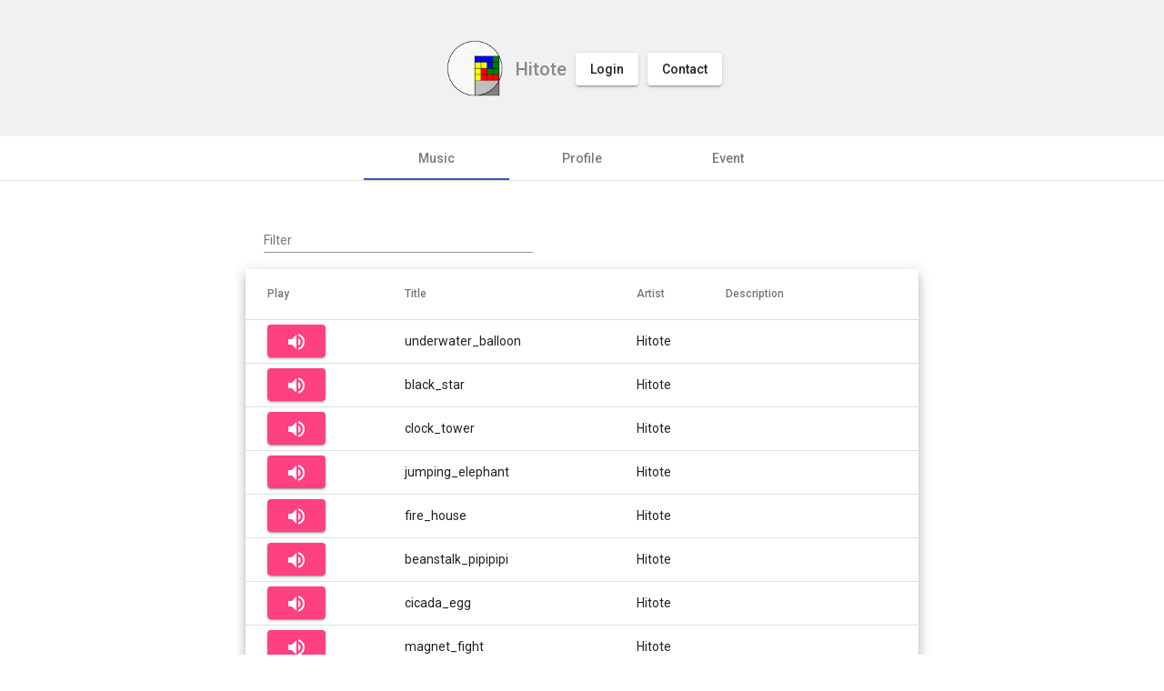

--- FILE ---
content_type: text/html
request_url: https://hitote.net/
body_size: 1353
content:
<!doctype html>
<html lang="en">

<head>
  <meta charset="utf-8">
  <title>Hitote</title>
  <base href="/">
  <meta name="viewport" content="width=device-width, initial-scale=1">
  <link rel="icon" type="image/x-icon" href="kujira.ico">
  <link href="https://fonts.googleapis.com/css?family=Roboto:300,400,500&display=swap" rel="stylesheet">
  <link href="https://fonts.googleapis.com/icon?family=Material+Icons" rel="stylesheet">

  <!-- Global site tag (gtag.js) - Google Analytics -->
  <script async src="https://www.googletagmanager.com/gtag/js?id=G-F0PE18HVNW"></script>
  <script>
    window.dataLayer = window.dataLayer || [];
    function gtag() { dataLayer.push(arguments); }
    gtag('js', new Date());

    gtag('config', 'G-F0PE18HVNW');
  </script>

<link rel="stylesheet" href="styles.784df92fe1688dc5a6ed.css"></head>

<body class="mat-typography">
  <app-root></app-root>
<script src="runtime-es2015.d734542a477ab05bceeb.js" type="module"></script><script src="runtime-es5.d734542a477ab05bceeb.js" nomodule defer></script><script src="polyfills-es5.e2ff5a27b4e4677d0bca.js" nomodule defer></script><script src="polyfills-es2015.32fff0299771c67b6abc.js" type="module"></script><script src="main-es2015.5bb7175f44795f32d10d.js" type="module"></script><script src="main-es5.5bb7175f44795f32d10d.js" nomodule defer></script></body>

</html>

--- FILE ---
content_type: application/javascript
request_url: https://hitote.net/polyfills-es2015.32fff0299771c67b6abc.js
body_size: 63838
content:
(window.webpackJsonp=window.webpackJsonp||[]).push([[2],{"++zV":function(t,e,n){var r=n("I+eb"),o=n("eDxR"),i=n("glrk"),s=o.toKey,a=o.set;r({target:"Reflect",stat:!0},{defineMetadata:function(t,e,n){var r=arguments.length<4?void 0:s(arguments[3]);a(t,e,i(n),r)}})},"/GqU":function(t,e,n){var r=n("RK3t"),o=n("HYAF");t.exports=function(t){return r(o(t))}},"/b8u":function(t,e,n){var r=n("STAE");t.exports=r&&!Symbol.sham&&"symbol"==typeof Symbol.iterator},"0BK2":function(t,e){t.exports={}},"0Dky":function(t,e){t.exports=function(t){try{return!!t()}catch(e){return!0}}},"0GbY":function(t,e,n){var r=n("Qo9l"),o=n("2oRo"),i=function(t){return"function"==typeof t?t:void 0};t.exports=function(t,e){return arguments.length<2?i(r[t])||i(o[t]):r[t]&&r[t][e]||o[t]&&o[t][e]}},"0eef":function(t,e,n){"use strict";var r={}.propertyIsEnumerable,o=Object.getOwnPropertyDescriptor,i=o&&!r.call({1:2},1);e.f=i?function(t){var e=o(this,t);return!!e&&e.enumerable}:r},"0rvr":function(t,e,n){var r=n("glrk"),o=n("O741");t.exports=Object.setPrototypeOf||("__proto__"in{}?function(){var t,e=!1,n={};try{(t=Object.getOwnPropertyDescriptor(Object.prototype,"__proto__").set).call(n,[]),e=n instanceof Array}catch(i){}return function(n,i){return r(n),o(i),e?t.call(n,i):n.__proto__=i,n}}():void 0)},"1E5z":function(t,e,n){var r=n("m/L8").f,o=n("UTVS"),i=n("tiKp")("toStringTag");t.exports=function(t,e,n){t&&!o(t=n?t:t.prototype,i)&&r(t,i,{configurable:!0,value:e})}},2:function(t,e,n){n("hN/g"),t.exports=n("LEsg")},"2oRo":function(t,e){var n=function(t){return t&&t.Math==Math&&t};t.exports=n("object"==typeof globalThis&&globalThis)||n("object"==typeof window&&window)||n("object"==typeof self&&self)||n("object"==typeof global&&global)||Function("return this")()},"33Wh":function(t,e,n){var r=n("yoRg"),o=n("eDl+");t.exports=Object.keys||function(t){return r(t,o)}},"4WOD":function(t,e,n){var r=n("UTVS"),o=n("ewvW"),i=n("93I0"),s=n("4Xet"),a=i("IE_PROTO"),c=Object.prototype;t.exports=s?Object.getPrototypeOf:function(t){return t=o(t),r(t,a)?t[a]:"function"==typeof t.constructor&&t instanceof t.constructor?t.constructor.prototype:t instanceof Object?c:null}},"4Xet":function(t,e,n){var r=n("0Dky");t.exports=!r((function(){function t(){}return t.prototype.constructor=null,Object.getPrototypeOf(new t)!==t.prototype}))},"4syw":function(t,e,n){var r=n("busE");t.exports=function(t,e,n){for(var o in e)r(t,o,e[o],n);return t}},"5r1n":function(t,e,n){var r=n("I+eb"),o=n("eDxR"),i=n("glrk"),s=o.get,a=o.toKey;r({target:"Reflect",stat:!0},{getOwnMetadata:function(t,e){var n=arguments.length<3?void 0:a(arguments[2]);return s(t,i(e),n)}})},"6JNq":function(t,e,n){var r=n("UTVS"),o=n("Vu81"),i=n("Bs8V"),s=n("m/L8");t.exports=function(t,e){for(var n=o(e),a=s.f,c=i.f,u=0;u<n.length;u++){var l=n[u];r(t,l)||a(t,l,c(e,l))}}},"6LWA":function(t,e,n){var r=n("xrYK");t.exports=Array.isArray||function(t){return"Array"==r(t)}},"6PKz":function(t,e,n){n("++zV"),n("Y4C7"),n("ZsH6"),n("vZi8"),n("5r1n"),n("sQ9d"),n("bdeN"),n("AwgR"),n("qgGA")},"6VoE":function(t,e,n){var r=n("tiKp"),o=n("P4y1"),i=r("iterator"),s=Array.prototype;t.exports=function(t){return void 0!==t&&(o.Array===t||s[i]===t)}},"8YOa":function(t,e,n){var r=n("0BK2"),o=n("hh1v"),i=n("UTVS"),s=n("m/L8").f,a=n("kOOl"),c=n("uy83"),u=a("meta"),l=0,f=Object.isExtensible||function(){return!0},p=function(t){s(t,u,{value:{objectID:"O"+ ++l,weakData:{}}})},h=t.exports={REQUIRED:!1,fastKey:function(t,e){if(!o(t))return"symbol"==typeof t?t:("string"==typeof t?"S":"P")+t;if(!i(t,u)){if(!f(t))return"F";if(!e)return"E";p(t)}return t[u].objectID},getWeakData:function(t,e){if(!i(t,u)){if(!f(t))return!0;if(!e)return!1;p(t)}return t[u].weakData},onFreeze:function(t){return c&&h.REQUIRED&&f(t)&&!i(t,u)&&p(t),t}};r[u]=!0},"93I0":function(t,e,n){var r=n("VpIT"),o=n("kOOl"),i=r("keys");t.exports=function(t){return i[t]||(i[t]=o(t))}},"9d/t":function(t,e,n){var r=n("AO7/"),o=n("xrYK"),i=n("tiKp")("toStringTag"),s="Arguments"==o(function(){return arguments}());t.exports=r?o:function(t){var e,n,r;return void 0===t?"Undefined":null===t?"Null":"string"==typeof(n=function(t,e){try{return t[e]}catch(n){}}(e=Object(t),i))?n:s?o(e):"Object"==(r=o(e))&&"function"==typeof e.callee?"Arguments":r}},A2ZE:function(t,e,n){var r=n("HAuM");t.exports=function(t,e,n){if(r(t),void 0===e)return t;switch(n){case 0:return function(){return t.call(e)};case 1:return function(n){return t.call(e,n)};case 2:return function(n,r){return t.call(e,n,r)};case 3:return function(n,r,o){return t.call(e,n,r,o)}}return function(){return t.apply(e,arguments)}}},"AO7/":function(t,e,n){var r={};r[n("tiKp")("toStringTag")]="z",t.exports="[object z]"===String(r)},AwgR:function(t,e,n){var r=n("I+eb"),o=n("eDxR"),i=n("glrk"),s=o.has,a=o.toKey;r({target:"Reflect",stat:!0},{hasOwnMetadata:function(t,e){var n=arguments.length<3?void 0:a(arguments[2]);return s(t,i(e),n)}})},Bs8V:function(t,e,n){var r=n("g6v/"),o=n("0eef"),i=n("XGwC"),s=n("/GqU"),a=n("wE6v"),c=n("UTVS"),u=n("DPsx"),l=Object.getOwnPropertyDescriptor;e.f=r?l:function(t,e){if(t=s(t),e=a(e,!0),u)try{return l(t,e)}catch(n){}if(c(t,e))return i(!o.f.call(t,e),t[e])}},DPsx:function(t,e,n){var r=n("g6v/"),o=n("0Dky"),i=n("zBJ4");t.exports=!r&&!o((function(){return 7!=Object.defineProperty(i("div"),"a",{get:function(){return 7}}).a}))},ENF9:function(t,e,n){"use strict";var r,o=n("2oRo"),i=n("4syw"),s=n("8YOa"),a=n("bWFh"),c=n("rKzb"),u=n("hh1v"),l=n("afO8").enforce,f=n("f5p1"),p=!o.ActiveXObject&&"ActiveXObject"in o,h=Object.isExtensible,d=function(t){return function(){return t(this,arguments.length?arguments[0]:void 0)}},g=t.exports=a("WeakMap",d,c);if(f&&p){r=c.getConstructor(d,"WeakMap",!0),s.REQUIRED=!0;var v=g.prototype,y=v.delete,k=v.has,m=v.get,b=v.set;i(v,{delete:function(t){if(u(t)&&!h(t)){var e=l(this);return e.frozen||(e.frozen=new r),y.call(this,t)||e.frozen.delete(t)}return y.call(this,t)},has:function(t){if(u(t)&&!h(t)){var e=l(this);return e.frozen||(e.frozen=new r),k.call(this,t)||e.frozen.has(t)}return k.call(this,t)},get:function(t){if(u(t)&&!h(t)){var e=l(this);return e.frozen||(e.frozen=new r),k.call(this,t)?m.call(this,t):e.frozen.get(t)}return m.call(this,t)},set:function(t,e){if(u(t)&&!h(t)){var n=l(this);n.frozen||(n.frozen=new r),k.call(this,t)?b.call(this,t,e):n.frozen.set(t,e)}else b.call(this,t,e);return this}})}},"G+Rx":function(t,e,n){var r=n("0GbY");t.exports=r("document","documentElement")},GarU:function(t,e){t.exports=function(t,e,n){if(!(t instanceof e))throw TypeError("Incorrect "+(n?n+" ":"")+"invocation");return t}},HAuM:function(t,e){t.exports=function(t){if("function"!=typeof t)throw TypeError(String(t)+" is not a function");return t}},HH4o:function(t,e,n){var r=n("tiKp")("iterator"),o=!1;try{var i=0,s={next:function(){return{done:!!i++}},return:function(){o=!0}};s[r]=function(){return this},Array.from(s,(function(){throw 2}))}catch(a){}t.exports=function(t,e){if(!e&&!o)return!1;var n=!1;try{var i={};i[r]=function(){return{next:function(){return{done:n=!0}}}},t(i)}catch(a){}return n}},HYAF:function(t,e){t.exports=function(t){if(null==t)throw TypeError("Can't call method on "+t);return t}},"I+eb":function(t,e,n){var r=n("2oRo"),o=n("Bs8V").f,i=n("kRJp"),s=n("busE"),a=n("zk60"),c=n("6JNq"),u=n("lMq5");t.exports=function(t,e){var n,l,f,p,h,d=t.target,g=t.global,v=t.stat;if(n=g?r:v?r[d]||a(d,{}):(r[d]||{}).prototype)for(l in e){if(p=e[l],f=t.noTargetGet?(h=o(n,l))&&h.value:n[l],!u(g?l:d+(v?".":"#")+l,t.forced)&&void 0!==f){if(typeof p==typeof f)continue;c(p,f)}(t.sham||f&&f.sham)&&i(p,"sham",!0),s(n,l,p,t)}}},I8vh:function(t,e,n){var r=n("ppGB"),o=Math.max,i=Math.min;t.exports=function(t,e){var n=r(t);return n<0?o(n+e,0):i(n,e)}},ImZN:function(t,e,n){var r=n("glrk"),o=n("6VoE"),i=n("UMSQ"),s=n("A2ZE"),a=n("NaFW"),c=n("m92n"),u=function(t,e){this.stopped=t,this.result=e};(t.exports=function(t,e,n,l,f){var p,h,d,g,v,y,k,m=s(e,n,l?2:1);if(f)p=t;else{if("function"!=typeof(h=a(t)))throw TypeError("Target is not iterable");if(o(h)){for(d=0,g=i(t.length);g>d;d++)if((v=l?m(r(k=t[d])[0],k[1]):m(t[d]))&&v instanceof u)return v;return new u(!1)}p=h.call(t)}for(y=p.next;!(k=y.call(p)).done;)if("object"==typeof(v=c(p,m,k.value,l))&&v&&v instanceof u)return v;return new u(!1)}).stop=function(t){return new u(!0,t)}},JBy8:function(t,e,n){var r=n("yoRg"),o=n("eDl+").concat("length","prototype");e.f=Object.getOwnPropertyNames||function(t){return r(t,o)}},JiZb:function(t,e,n){"use strict";var r=n("0GbY"),o=n("m/L8"),i=n("tiKp"),s=n("g6v/"),a=i("species");t.exports=function(t){var e=r(t),n=o.f;s&&e&&!e[a]&&n(e,a,{configurable:!0,get:function(){return this}})}},LEsg:function(t,e,n){"use strict";n.r(e);n("6PKz")},"N+g0":function(t,e,n){var r=n("g6v/"),o=n("m/L8"),i=n("glrk"),s=n("33Wh");t.exports=r?Object.defineProperties:function(t,e){i(t);for(var n,r=s(e),a=r.length,c=0;a>c;)o.f(t,n=r[c++],e[n]);return t}},"N/DB":function(t,e){const n="undefined"!=typeof globalThis&&globalThis,r="undefined"!=typeof window&&window,o="undefined"!=typeof self&&"undefined"!=typeof WorkerGlobalScope&&self instanceof WorkerGlobalScope&&self,i="undefined"!=typeof global&&global,s=function(t,...e){if(s.translate){const n=s.translate(t,e);t=n[0],e=n[1]}let n=a(t[0],t.raw[0]);for(let r=1;r<t.length;r++)n+=e[r-1]+a(t[r],t.raw[r]);return n};function a(t,e){return":"===e.charAt(0)?t.substring(function(t,e){for(let n=1,r=1;n<t.length;n++,r++)if("\\"===e[r])r++;else if(":"===t[n])return n;throw new Error(`Unterminated $localize metadata block in "${e}".`)}(t,e)+1):t}(n||i||r||o).$localize=s},NaFW:function(t,e,n){var r=n("9d/t"),o=n("P4y1"),i=n("tiKp")("iterator");t.exports=function(t){if(null!=t)return t[i]||t["@@iterator"]||o[r(t)]}},O741:function(t,e,n){var r=n("hh1v");t.exports=function(t){if(!r(t)&&null!==t)throw TypeError("Can't set "+String(t)+" as a prototype");return t}},P4y1:function(t,e){t.exports={}},Qo9l:function(t,e,n){var r=n("2oRo");t.exports=r},RK3t:function(t,e,n){var r=n("0Dky"),o=n("xrYK"),i="".split;t.exports=r((function(){return!Object("z").propertyIsEnumerable(0)}))?function(t){return"String"==o(t)?i.call(t,""):Object(t)}:Object},STAE:function(t,e,n){var r=n("0Dky");t.exports=!!Object.getOwnPropertySymbols&&!r((function(){return!String(Symbol())}))},TWQb:function(t,e,n){var r=n("/GqU"),o=n("UMSQ"),i=n("I8vh"),s=function(t){return function(e,n,s){var a,c=r(e),u=o(c.length),l=i(s,u);if(t&&n!=n){for(;u>l;)if((a=c[l++])!=a)return!0}else for(;u>l;l++)if((t||l in c)&&c[l]===n)return t||l||0;return!t&&-1}};t.exports={includes:s(!0),indexOf:s(!1)}},Tskq:function(t,e,n){"use strict";var r=n("bWFh"),o=n("ZWaQ");t.exports=r("Map",(function(t){return function(){return t(this,arguments.length?arguments[0]:void 0)}}),o)},UMSQ:function(t,e,n){var r=n("ppGB"),o=Math.min;t.exports=function(t){return t>0?o(r(t),9007199254740991):0}},UTVS:function(t,e){var n={}.hasOwnProperty;t.exports=function(t,e){return n.call(t,e)}},VpIT:function(t,e,n){var r=n("xDBR"),o=n("xs3f");(t.exports=function(t,e){return o[t]||(o[t]=void 0!==e?e:{})})("versions",[]).push({version:"3.6.4",mode:r?"pure":"global",copyright:"\xa9 2020 Denis Pushkarev (zloirock.ru)"})},Vu81:function(t,e,n){var r=n("0GbY"),o=n("JBy8"),i=n("dBg+"),s=n("glrk");t.exports=r("Reflect","ownKeys")||function(t){var e=o.f(s(t)),n=i.f;return n?e.concat(n(t)):e}},XGwC:function(t,e){t.exports=function(t,e){return{enumerable:!(1&t),configurable:!(2&t),writable:!(4&t),value:e}}},Y4C7:function(t,e,n){var r=n("I+eb"),o=n("eDxR"),i=n("glrk"),s=o.toKey,a=o.getMap,c=o.store;r({target:"Reflect",stat:!0},{deleteMetadata:function(t,e){var n=arguments.length<3?void 0:s(arguments[2]),r=a(i(e),n,!1);if(void 0===r||!r.delete(t))return!1;if(r.size)return!0;var o=c.get(e);return o.delete(n),!!o.size||c.delete(e)}})},YGK4:function(t,e,n){"use strict";var r=n("bWFh"),o=n("ZWaQ");t.exports=r("Set",(function(t){return function(){return t(this,arguments.length?arguments[0]:void 0)}}),o)},ZWaQ:function(t,e,n){"use strict";var r=n("m/L8").f,o=n("fHMY"),i=n("4syw"),s=n("A2ZE"),a=n("GarU"),c=n("ImZN"),u=n("fdAy"),l=n("JiZb"),f=n("g6v/"),p=n("8YOa").fastKey,h=n("afO8"),d=h.set,g=h.getterFor;t.exports={getConstructor:function(t,e,n,u){var l=t((function(t,r){a(t,l,e),d(t,{type:e,index:o(null),first:void 0,last:void 0,size:0}),f||(t.size=0),null!=r&&c(r,t[u],t,n)})),h=g(e),v=function(t,e,n){var r,o,i=h(t),s=y(t,e);return s?s.value=n:(i.last=s={index:o=p(e,!0),key:e,value:n,previous:r=i.last,next:void 0,removed:!1},i.first||(i.first=s),r&&(r.next=s),f?i.size++:t.size++,"F"!==o&&(i.index[o]=s)),t},y=function(t,e){var n,r=h(t),o=p(e);if("F"!==o)return r.index[o];for(n=r.first;n;n=n.next)if(n.key==e)return n};return i(l.prototype,{clear:function(){for(var t=h(this),e=t.index,n=t.first;n;)n.removed=!0,n.previous&&(n.previous=n.previous.next=void 0),delete e[n.index],n=n.next;t.first=t.last=void 0,f?t.size=0:this.size=0},delete:function(t){var e=h(this),n=y(this,t);if(n){var r=n.next,o=n.previous;delete e.index[n.index],n.removed=!0,o&&(o.next=r),r&&(r.previous=o),e.first==n&&(e.first=r),e.last==n&&(e.last=o),f?e.size--:this.size--}return!!n},forEach:function(t){for(var e,n=h(this),r=s(t,arguments.length>1?arguments[1]:void 0,3);e=e?e.next:n.first;)for(r(e.value,e.key,this);e&&e.removed;)e=e.previous},has:function(t){return!!y(this,t)}}),i(l.prototype,n?{get:function(t){var e=y(this,t);return e&&e.value},set:function(t,e){return v(this,0===t?0:t,e)}}:{add:function(t){return v(this,t=0===t?0:t,t)}}),f&&r(l.prototype,"size",{get:function(){return h(this).size}}),l},setStrong:function(t,e,n){var r=e+" Iterator",o=g(e),i=g(r);u(t,e,(function(t,e){d(this,{type:r,target:t,state:o(t),kind:e,last:void 0})}),(function(){for(var t=i(this),e=t.kind,n=t.last;n&&n.removed;)n=n.previous;return t.target&&(t.last=n=n?n.next:t.state.first)?"keys"==e?{value:n.key,done:!1}:"values"==e?{value:n.value,done:!1}:{value:[n.key,n.value],done:!1}:(t.target=void 0,{value:void 0,done:!0})}),n?"entries":"values",!n,!0),l(e)}}},ZfDv:function(t,e,n){var r=n("hh1v"),o=n("6LWA"),i=n("tiKp")("species");t.exports=function(t,e){var n;return o(t)&&("function"!=typeof(n=t.constructor)||n!==Array&&!o(n.prototype)?r(n)&&null===(n=n[i])&&(n=void 0):n=void 0),new(void 0===n?Array:n)(0===e?0:e)}},ZsH6:function(t,e,n){var r=n("I+eb"),o=n("eDxR"),i=n("glrk"),s=n("4WOD"),a=o.has,c=o.get,u=o.toKey,l=function(t,e,n){if(a(t,e,n))return c(t,e,n);var r=s(e);return null!==r?l(t,r,n):void 0};r({target:"Reflect",stat:!0},{getMetadata:function(t,e){var n=arguments.length<3?void 0:u(arguments[2]);return l(t,i(e),n)}})},afO8:function(t,e,n){var r,o,i,s=n("f5p1"),a=n("2oRo"),c=n("hh1v"),u=n("kRJp"),l=n("UTVS"),f=n("93I0"),p=n("0BK2"),h=a.WeakMap;if(s){var d=new h,g=d.get,v=d.has,y=d.set;r=function(t,e){return y.call(d,t,e),e},o=function(t){return g.call(d,t)||{}},i=function(t){return v.call(d,t)}}else{var k=f("state");p[k]=!0,r=function(t,e){return u(t,k,e),e},o=function(t){return l(t,k)?t[k]:{}},i=function(t){return l(t,k)}}t.exports={set:r,get:o,has:i,enforce:function(t){return i(t)?o(t):r(t,{})},getterFor:function(t){return function(e){var n;if(!c(e)||(n=o(e)).type!==t)throw TypeError("Incompatible receiver, "+t+" required");return n}}}},bWFh:function(t,e,n){"use strict";var r=n("I+eb"),o=n("2oRo"),i=n("lMq5"),s=n("busE"),a=n("8YOa"),c=n("ImZN"),u=n("GarU"),l=n("hh1v"),f=n("0Dky"),p=n("HH4o"),h=n("1E5z"),d=n("cVYH");t.exports=function(t,e,n){var g=-1!==t.indexOf("Map"),v=-1!==t.indexOf("Weak"),y=g?"set":"add",k=o[t],m=k&&k.prototype,b=k,_={},T=function(t){var e=m[t];s(m,t,"add"==t?function(t){return e.call(this,0===t?0:t),this}:"delete"==t?function(t){return!(v&&!l(t))&&e.call(this,0===t?0:t)}:"get"==t?function(t){return v&&!l(t)?void 0:e.call(this,0===t?0:t)}:"has"==t?function(t){return!(v&&!l(t))&&e.call(this,0===t?0:t)}:function(t,n){return e.call(this,0===t?0:t,n),this})};if(i(t,"function"!=typeof k||!(v||m.forEach&&!f((function(){(new k).entries().next()})))))b=n.getConstructor(e,t,g,y),a.REQUIRED=!0;else if(i(t,!0)){var w=new b,E=w[y](v?{}:-0,1)!=w,x=f((function(){w.has(1)})),O=p((function(t){new k(t)})),S=!v&&f((function(){for(var t=new k,e=5;e--;)t[y](e,e);return!t.has(-0)}));O||((b=e((function(e,n){u(e,b,t);var r=d(new k,e,b);return null!=n&&c(n,r[y],r,g),r}))).prototype=m,m.constructor=b),(x||S)&&(T("delete"),T("has"),g&&T("get")),(S||E)&&T(y),v&&m.clear&&delete m.clear}return _[t]=b,r({global:!0,forced:b!=k},_),h(b,t),v||n.setStrong(b,t,g),b}},bdeN:function(t,e,n){var r=n("I+eb"),o=n("eDxR"),i=n("glrk"),s=n("4WOD"),a=o.has,c=o.toKey,u=function(t,e,n){if(a(t,e,n))return!0;var r=s(e);return null!==r&&u(t,r,n)};r({target:"Reflect",stat:!0},{hasMetadata:function(t,e){var n=arguments.length<3?void 0:c(arguments[2]);return u(t,i(e),n)}})},busE:function(t,e,n){var r=n("2oRo"),o=n("kRJp"),i=n("UTVS"),s=n("zk60"),a=n("iSVu"),c=n("afO8"),u=c.get,l=c.enforce,f=String(String).split("String");(t.exports=function(t,e,n,a){var c=!!a&&!!a.unsafe,u=!!a&&!!a.enumerable,p=!!a&&!!a.noTargetGet;"function"==typeof n&&("string"!=typeof e||i(n,"name")||o(n,"name",e),l(n).source=f.join("string"==typeof e?e:"")),t!==r?(c?!p&&t[e]&&(u=!0):delete t[e],u?t[e]=n:o(t,e,n)):u?t[e]=n:s(e,n)})(Function.prototype,"toString",(function(){return"function"==typeof this&&u(this).source||a(this)}))},cVYH:function(t,e,n){var r=n("hh1v"),o=n("0rvr");t.exports=function(t,e,n){var i,s;return o&&"function"==typeof(i=e.constructor)&&i!==n&&r(s=i.prototype)&&s!==n.prototype&&o(t,s),t}},"dBg+":function(t,e){e.f=Object.getOwnPropertySymbols},"eDl+":function(t,e){t.exports=["constructor","hasOwnProperty","isPrototypeOf","propertyIsEnumerable","toLocaleString","toString","valueOf"]},eDxR:function(t,e,n){var r=n("Tskq"),o=n("ENF9"),i=n("VpIT")("metadata"),s=i.store||(i.store=new o),a=function(t,e,n){var o=s.get(t);if(!o){if(!n)return;s.set(t,o=new r)}var i=o.get(e);if(!i){if(!n)return;o.set(e,i=new r)}return i};t.exports={store:s,getMap:a,has:function(t,e,n){var r=a(e,n,!1);return void 0!==r&&r.has(t)},get:function(t,e,n){var r=a(e,n,!1);return void 0===r?void 0:r.get(t)},set:function(t,e,n,r){a(n,r,!0).set(t,e)},keys:function(t,e){var n=a(t,e,!1),r=[];return n&&n.forEach((function(t,e){r.push(e)})),r},toKey:function(t){return void 0===t||"symbol"==typeof t?t:String(t)}}},ewvW:function(t,e,n){var r=n("HYAF");t.exports=function(t){return Object(r(t))}},f5p1:function(t,e,n){var r=n("2oRo"),o=n("iSVu"),i=r.WeakMap;t.exports="function"==typeof i&&/native code/.test(o(i))},fHMY:function(t,e,n){var r,o=n("glrk"),i=n("N+g0"),s=n("eDl+"),a=n("0BK2"),c=n("G+Rx"),u=n("zBJ4"),l=n("93I0"),f=l("IE_PROTO"),p=function(){},h=function(t){return"<script>"+t+"<\/script>"},d=function(){try{r=document.domain&&new ActiveXObject("htmlfile")}catch(o){}var t,e;d=r?function(t){t.write(h("")),t.close();var e=t.parentWindow.Object;return t=null,e}(r):((e=u("iframe")).style.display="none",c.appendChild(e),e.src=String("javascript:"),(t=e.contentWindow.document).open(),t.write(h("document.F=Object")),t.close(),t.F);for(var n=s.length;n--;)delete d.prototype[s[n]];return d()};a[f]=!0,t.exports=Object.create||function(t,e){var n;return null!==t?(p.prototype=o(t),n=new p,p.prototype=null,n[f]=t):n=d(),void 0===e?n:i(n,e)}},fdAy:function(t,e,n){"use strict";var r=n("I+eb"),o=n("ntOU"),i=n("4WOD"),s=n("0rvr"),a=n("1E5z"),c=n("kRJp"),u=n("busE"),l=n("tiKp"),f=n("xDBR"),p=n("P4y1"),h=n("rpNk"),d=h.IteratorPrototype,g=h.BUGGY_SAFARI_ITERATORS,v=l("iterator"),y=function(){return this};t.exports=function(t,e,n,l,h,k,m){o(n,e,l);var b,_,T,w=function(t){if(t===h&&D)return D;if(!g&&t in O)return O[t];switch(t){case"keys":case"values":case"entries":return function(){return new n(this,t)}}return function(){return new n(this)}},E=e+" Iterator",x=!1,O=t.prototype,S=O[v]||O["@@iterator"]||h&&O[h],D=!g&&S||w(h),Z="Array"==e&&O.entries||S;if(Z&&(b=i(Z.call(new t)),d!==Object.prototype&&b.next&&(f||i(b)===d||(s?s(b,d):"function"!=typeof b[v]&&c(b,v,y)),a(b,E,!0,!0),f&&(p[E]=y))),"values"==h&&S&&"values"!==S.name&&(x=!0,D=function(){return S.call(this)}),f&&!m||O[v]===D||c(O,v,D),p[e]=D,h)if(_={values:w("values"),keys:k?D:w("keys"),entries:w("entries")},m)for(T in _)(g||x||!(T in O))&&u(O,T,_[T]);else r({target:e,proto:!0,forced:g||x},_);return _}},"g6v/":function(t,e,n){var r=n("0Dky");t.exports=!r((function(){return 7!=Object.defineProperty({},1,{get:function(){return 7}})[1]}))},glrk:function(t,e,n){var r=n("hh1v");t.exports=function(t){if(!r(t))throw TypeError(String(t)+" is not an object");return t}},"hN/g":function(t,e,n){"use strict";n.r(e);n("N/DB"),n("pDpN")},hh1v:function(t,e){t.exports=function(t){return"object"==typeof t?null!==t:"function"==typeof t}},iSVu:function(t,e,n){var r=n("xs3f"),o=Function.toString;"function"!=typeof r.inspectSource&&(r.inspectSource=function(t){return o.call(t)}),t.exports=r.inspectSource},kOOl:function(t,e){var n=0,r=Math.random();t.exports=function(t){return"Symbol("+String(void 0===t?"":t)+")_"+(++n+r).toString(36)}},kRJp:function(t,e,n){var r=n("g6v/"),o=n("m/L8"),i=n("XGwC");t.exports=r?function(t,e,n){return o.f(t,e,i(1,n))}:function(t,e,n){return t[e]=n,t}},lMq5:function(t,e,n){var r=n("0Dky"),o=/#|\.prototype\./,i=function(t,e){var n=a[s(t)];return n==u||n!=c&&("function"==typeof e?r(e):!!e)},s=i.normalize=function(t){return String(t).replace(o,".").toLowerCase()},a=i.data={},c=i.NATIVE="N",u=i.POLYFILL="P";t.exports=i},"m/L8":function(t,e,n){var r=n("g6v/"),o=n("DPsx"),i=n("glrk"),s=n("wE6v"),a=Object.defineProperty;e.f=r?a:function(t,e,n){if(i(t),e=s(e,!0),i(n),o)try{return a(t,e,n)}catch(r){}if("get"in n||"set"in n)throw TypeError("Accessors not supported");return"value"in n&&(t[e]=n.value),t}},m92n:function(t,e,n){var r=n("glrk");t.exports=function(t,e,n,o){try{return o?e(r(n)[0],n[1]):e(n)}catch(s){var i=t.return;throw void 0!==i&&r(i.call(t)),s}}},ntOU:function(t,e,n){"use strict";var r=n("rpNk").IteratorPrototype,o=n("fHMY"),i=n("XGwC"),s=n("1E5z"),a=n("P4y1"),c=function(){return this};t.exports=function(t,e,n){var u=e+" Iterator";return t.prototype=o(r,{next:i(1,n)}),s(t,u,!1,!0),a[u]=c,t}},pDpN:function(t,e,n){var r,o;void 0===(o="function"==typeof(r=function(){"use strict";!function(t){const e=t.performance;function n(t){e&&e.mark&&e.mark(t)}function r(t,n){e&&e.measure&&e.measure(t,n)}n("Zone");const o=t.__Zone_symbol_prefix||"__zone_symbol__";function i(t){return o+t}const s=!0===t[i("forceDuplicateZoneCheck")];if(t.Zone){if(s||"function"!=typeof t.Zone.__symbol__)throw new Error("Zone already loaded.");return t.Zone}class a{constructor(t,e){this._parent=t,this._name=e?e.name||"unnamed":"<root>",this._properties=e&&e.properties||{},this._zoneDelegate=new u(this,this._parent&&this._parent._zoneDelegate,e)}static assertZonePatched(){if(t.Promise!==Z.ZoneAwarePromise)throw new Error("Zone.js has detected that ZoneAwarePromise `(window|global).Promise` has been overwritten.\nMost likely cause is that a Promise polyfill has been loaded after Zone.js (Polyfilling Promise api is not necessary when zone.js is loaded. If you must load one, do so before loading zone.js.)")}static get root(){let t=a.current;for(;t.parent;)t=t.parent;return t}static get current(){return P.zone}static get currentTask(){return R}static __load_patch(e,o){if(Z.hasOwnProperty(e)){if(s)throw Error("Already loaded patch: "+e)}else if(!t["__Zone_disable_"+e]){const i="Zone:"+e;n(i),Z[e]=o(t,a,z),r(i,i)}}get parent(){return this._parent}get name(){return this._name}get(t){const e=this.getZoneWith(t);if(e)return e._properties[t]}getZoneWith(t){let e=this;for(;e;){if(e._properties.hasOwnProperty(t))return e;e=e._parent}return null}fork(t){if(!t)throw new Error("ZoneSpec required!");return this._zoneDelegate.fork(this,t)}wrap(t,e){if("function"!=typeof t)throw new Error("Expecting function got: "+t);const n=this._zoneDelegate.intercept(this,t,e),r=this;return function(){return r.runGuarded(n,this,arguments,e)}}run(t,e,n,r){P={parent:P,zone:this};try{return this._zoneDelegate.invoke(this,t,e,n,r)}finally{P=P.parent}}runGuarded(t,e=null,n,r){P={parent:P,zone:this};try{try{return this._zoneDelegate.invoke(this,t,e,n,r)}catch(o){if(this._zoneDelegate.handleError(this,o))throw o}}finally{P=P.parent}}runTask(t,e,n){if(t.zone!=this)throw new Error("A task can only be run in the zone of creation! (Creation: "+(t.zone||m).name+"; Execution: "+this.name+")");if(t.state===b&&(t.type===D||t.type===S))return;const r=t.state!=w;r&&t._transitionTo(w,T),t.runCount++;const o=R;R=t,P={parent:P,zone:this};try{t.type==S&&t.data&&!t.data.isPeriodic&&(t.cancelFn=void 0);try{return this._zoneDelegate.invokeTask(this,t,e,n)}catch(i){if(this._zoneDelegate.handleError(this,i))throw i}}finally{t.state!==b&&t.state!==x&&(t.type==D||t.data&&t.data.isPeriodic?r&&t._transitionTo(T,w):(t.runCount=0,this._updateTaskCount(t,-1),r&&t._transitionTo(b,w,b))),P=P.parent,R=o}}scheduleTask(t){if(t.zone&&t.zone!==this){let e=this;for(;e;){if(e===t.zone)throw Error(`can not reschedule task to ${this.name} which is descendants of the original zone ${t.zone.name}`);e=e.parent}}t._transitionTo(_,b);const e=[];t._zoneDelegates=e,t._zone=this;try{t=this._zoneDelegate.scheduleTask(this,t)}catch(n){throw t._transitionTo(x,_,b),this._zoneDelegate.handleError(this,n),n}return t._zoneDelegates===e&&this._updateTaskCount(t,1),t.state==_&&t._transitionTo(T,_),t}scheduleMicroTask(t,e,n,r){return this.scheduleTask(new l(O,t,e,n,r,void 0))}scheduleMacroTask(t,e,n,r,o){return this.scheduleTask(new l(S,t,e,n,r,o))}scheduleEventTask(t,e,n,r,o){return this.scheduleTask(new l(D,t,e,n,r,o))}cancelTask(t){if(t.zone!=this)throw new Error("A task can only be cancelled in the zone of creation! (Creation: "+(t.zone||m).name+"; Execution: "+this.name+")");t._transitionTo(E,T,w);try{this._zoneDelegate.cancelTask(this,t)}catch(e){throw t._transitionTo(x,E),this._zoneDelegate.handleError(this,e),e}return this._updateTaskCount(t,-1),t._transitionTo(b,E),t.runCount=0,t}_updateTaskCount(t,e){const n=t._zoneDelegates;-1==e&&(t._zoneDelegates=null);for(let r=0;r<n.length;r++)n[r]._updateTaskCount(t.type,e)}}a.__symbol__=i;const c={name:"",onHasTask:(t,e,n,r)=>t.hasTask(n,r),onScheduleTask:(t,e,n,r)=>t.scheduleTask(n,r),onInvokeTask:(t,e,n,r,o,i)=>t.invokeTask(n,r,o,i),onCancelTask:(t,e,n,r)=>t.cancelTask(n,r)};class u{constructor(t,e,n){this._taskCounts={microTask:0,macroTask:0,eventTask:0},this.zone=t,this._parentDelegate=e,this._forkZS=n&&(n&&n.onFork?n:e._forkZS),this._forkDlgt=n&&(n.onFork?e:e._forkDlgt),this._forkCurrZone=n&&(n.onFork?this.zone:e._forkCurrZone),this._interceptZS=n&&(n.onIntercept?n:e._interceptZS),this._interceptDlgt=n&&(n.onIntercept?e:e._interceptDlgt),this._interceptCurrZone=n&&(n.onIntercept?this.zone:e._interceptCurrZone),this._invokeZS=n&&(n.onInvoke?n:e._invokeZS),this._invokeDlgt=n&&(n.onInvoke?e:e._invokeDlgt),this._invokeCurrZone=n&&(n.onInvoke?this.zone:e._invokeCurrZone),this._handleErrorZS=n&&(n.onHandleError?n:e._handleErrorZS),this._handleErrorDlgt=n&&(n.onHandleError?e:e._handleErrorDlgt),this._handleErrorCurrZone=n&&(n.onHandleError?this.zone:e._handleErrorCurrZone),this._scheduleTaskZS=n&&(n.onScheduleTask?n:e._scheduleTaskZS),this._scheduleTaskDlgt=n&&(n.onScheduleTask?e:e._scheduleTaskDlgt),this._scheduleTaskCurrZone=n&&(n.onScheduleTask?this.zone:e._scheduleTaskCurrZone),this._invokeTaskZS=n&&(n.onInvokeTask?n:e._invokeTaskZS),this._invokeTaskDlgt=n&&(n.onInvokeTask?e:e._invokeTaskDlgt),this._invokeTaskCurrZone=n&&(n.onInvokeTask?this.zone:e._invokeTaskCurrZone),this._cancelTaskZS=n&&(n.onCancelTask?n:e._cancelTaskZS),this._cancelTaskDlgt=n&&(n.onCancelTask?e:e._cancelTaskDlgt),this._cancelTaskCurrZone=n&&(n.onCancelTask?this.zone:e._cancelTaskCurrZone),this._hasTaskZS=null,this._hasTaskDlgt=null,this._hasTaskDlgtOwner=null,this._hasTaskCurrZone=null;const r=n&&n.onHasTask,o=e&&e._hasTaskZS;(r||o)&&(this._hasTaskZS=r?n:c,this._hasTaskDlgt=e,this._hasTaskDlgtOwner=this,this._hasTaskCurrZone=t,n.onScheduleTask||(this._scheduleTaskZS=c,this._scheduleTaskDlgt=e,this._scheduleTaskCurrZone=this.zone),n.onInvokeTask||(this._invokeTaskZS=c,this._invokeTaskDlgt=e,this._invokeTaskCurrZone=this.zone),n.onCancelTask||(this._cancelTaskZS=c,this._cancelTaskDlgt=e,this._cancelTaskCurrZone=this.zone))}fork(t,e){return this._forkZS?this._forkZS.onFork(this._forkDlgt,this.zone,t,e):new a(t,e)}intercept(t,e,n){return this._interceptZS?this._interceptZS.onIntercept(this._interceptDlgt,this._interceptCurrZone,t,e,n):e}invoke(t,e,n,r,o){return this._invokeZS?this._invokeZS.onInvoke(this._invokeDlgt,this._invokeCurrZone,t,e,n,r,o):e.apply(n,r)}handleError(t,e){return!this._handleErrorZS||this._handleErrorZS.onHandleError(this._handleErrorDlgt,this._handleErrorCurrZone,t,e)}scheduleTask(t,e){let n=e;if(this._scheduleTaskZS)this._hasTaskZS&&n._zoneDelegates.push(this._hasTaskDlgtOwner),n=this._scheduleTaskZS.onScheduleTask(this._scheduleTaskDlgt,this._scheduleTaskCurrZone,t,e),n||(n=e);else if(e.scheduleFn)e.scheduleFn(e);else{if(e.type!=O)throw new Error("Task is missing scheduleFn.");y(e)}return n}invokeTask(t,e,n,r){return this._invokeTaskZS?this._invokeTaskZS.onInvokeTask(this._invokeTaskDlgt,this._invokeTaskCurrZone,t,e,n,r):e.callback.apply(n,r)}cancelTask(t,e){let n;if(this._cancelTaskZS)n=this._cancelTaskZS.onCancelTask(this._cancelTaskDlgt,this._cancelTaskCurrZone,t,e);else{if(!e.cancelFn)throw Error("Task is not cancelable");n=e.cancelFn(e)}return n}hasTask(t,e){try{this._hasTaskZS&&this._hasTaskZS.onHasTask(this._hasTaskDlgt,this._hasTaskCurrZone,t,e)}catch(n){this.handleError(t,n)}}_updateTaskCount(t,e){const n=this._taskCounts,r=n[t],o=n[t]=r+e;if(o<0)throw new Error("More tasks executed then were scheduled.");if(0==r||0==o){const e={microTask:n.microTask>0,macroTask:n.macroTask>0,eventTask:n.eventTask>0,change:t};this.hasTask(this.zone,e)}}}class l{constructor(e,n,r,o,i,s){if(this._zone=null,this.runCount=0,this._zoneDelegates=null,this._state="notScheduled",this.type=e,this.source=n,this.data=o,this.scheduleFn=i,this.cancelFn=s,!r)throw new Error("callback is not defined");this.callback=r;const a=this;e===D&&o&&o.useG?this.invoke=l.invokeTask:this.invoke=function(){return l.invokeTask.call(t,a,this,arguments)}}static invokeTask(t,e,n){t||(t=this),j++;try{return t.runCount++,t.zone.runTask(t,e,n)}finally{1==j&&k(),j--}}get zone(){return this._zone}get state(){return this._state}cancelScheduleRequest(){this._transitionTo(b,_)}_transitionTo(t,e,n){if(this._state!==e&&this._state!==n)throw new Error(`${this.type} '${this.source}': can not transition to '${t}', expecting state '${e}'${n?" or '"+n+"'":""}, was '${this._state}'.`);this._state=t,t==b&&(this._zoneDelegates=null)}toString(){return this.data&&void 0!==this.data.handleId?this.data.handleId.toString():Object.prototype.toString.call(this)}toJSON(){return{type:this.type,state:this.state,source:this.source,zone:this.zone.name,runCount:this.runCount}}}const f=i("setTimeout"),p=i("Promise"),h=i("then");let d,g=[],v=!1;function y(e){if(0===j&&0===g.length)if(d||t[p]&&(d=t[p].resolve(0)),d){let t=d[h];t||(t=d.then),t.call(d,k)}else t[f](k,0);e&&g.push(e)}function k(){if(!v){for(v=!0;g.length;){const e=g;g=[];for(let n=0;n<e.length;n++){const r=e[n];try{r.zone.runTask(r,null,null)}catch(t){z.onUnhandledError(t)}}}z.microtaskDrainDone(),v=!1}}const m={name:"NO ZONE"},b="notScheduled",_="scheduling",T="scheduled",w="running",E="canceling",x="unknown",O="microTask",S="macroTask",D="eventTask",Z={},z={symbol:i,currentZoneFrame:()=>P,onUnhandledError:I,microtaskDrainDone:I,scheduleMicroTask:y,showUncaughtError:()=>!a[i("ignoreConsoleErrorUncaughtError")],patchEventTarget:()=>[],patchOnProperties:I,patchMethod:()=>I,bindArguments:()=>[],patchThen:()=>I,patchMacroTask:()=>I,setNativePromise:t=>{t&&"function"==typeof t.resolve&&(d=t.resolve(0))},patchEventPrototype:()=>I,isIEOrEdge:()=>!1,getGlobalObjects:()=>{},ObjectDefineProperty:()=>I,ObjectGetOwnPropertyDescriptor:()=>{},ObjectCreate:()=>{},ArraySlice:()=>[],patchClass:()=>I,wrapWithCurrentZone:()=>I,filterProperties:()=>[],attachOriginToPatched:()=>I,_redefineProperty:()=>I,patchCallbacks:()=>I};let P={parent:null,zone:new a(null,null)},R=null,j=0;function I(){}r("Zone","Zone"),t.Zone=a}("undefined"!=typeof window&&window||"undefined"!=typeof self&&self||global),Zone.__load_patch("ZoneAwarePromise",(t,e,n)=>{const r=Object.getOwnPropertyDescriptor,o=Object.defineProperty;function i(t){if(t&&t.toString===Object.prototype.toString){const e=t.constructor&&t.constructor.name;return(e||"")+": "+JSON.stringify(t)}return t?t.toString():Object.prototype.toString.call(t)}const s=n.symbol,a=[],c=!0===t[s("DISABLE_WRAPPING_UNCAUGHT_PROMISE_REJECTION")],u=s("Promise"),l=s("then"),f="__creationTrace__";n.onUnhandledError=t=>{if(n.showUncaughtError()){const e=t&&t.rejection;e?console.error("Unhandled Promise rejection:",e instanceof Error?e.message:e,"; Zone:",t.zone.name,"; Task:",t.task&&t.task.source,"; Value:",e,e instanceof Error?e.stack:void 0):console.error(t)}},n.microtaskDrainDone=()=>{for(;a.length;){const e=a.shift();try{e.zone.runGuarded(()=>{throw e})}catch(t){h(t)}}};const p=s("unhandledPromiseRejectionHandler");function h(t){n.onUnhandledError(t);try{const n=e[p];"function"==typeof n&&n.call(this,t)}catch(r){}}function d(t){return t&&t.then}function g(t){return t}function v(t){return M.reject(t)}const y=s("state"),k=s("value"),m=s("finally"),b=s("parentPromiseValue"),_=s("parentPromiseState"),T="Promise.then",w=null,E=!0,x=!1,O=0;function S(t,e){return n=>{try{P(t,e,n)}catch(r){P(t,!1,r)}}}const D=function(){let t=!1;return function(e){return function(){t||(t=!0,e.apply(null,arguments))}}},Z="Promise resolved with itself",z=s("currentTaskTrace");function P(t,r,s){const u=D();if(t===s)throw new TypeError(Z);if(t[y]===w){let p=null;try{"object"!=typeof s&&"function"!=typeof s||(p=s&&s.then)}catch(l){return u(()=>{P(t,!1,l)})(),t}if(r!==x&&s instanceof M&&s.hasOwnProperty(y)&&s.hasOwnProperty(k)&&s[y]!==w)j(s),P(t,s[y],s[k]);else if(r!==x&&"function"==typeof p)try{p.call(s,u(S(t,r)),u(S(t,!1)))}catch(l){u(()=>{P(t,!1,l)})()}else{t[y]=r;const u=t[k];if(t[k]=s,t[m]===m&&r===E&&(t[y]=t[_],t[k]=t[b]),r===x&&s instanceof Error){const t=e.currentTask&&e.currentTask.data&&e.currentTask.data[f];t&&o(s,z,{configurable:!0,enumerable:!1,writable:!0,value:t})}for(let e=0;e<u.length;)I(t,u[e++],u[e++],u[e++],u[e++]);if(0==u.length&&r==x){t[y]=O;let r=s;if(!c)try{throw new Error("Uncaught (in promise): "+i(s)+(s&&s.stack?"\n"+s.stack:""))}catch(l){r=l}r.rejection=s,r.promise=t,r.zone=e.current,r.task=e.currentTask,a.push(r),n.scheduleMicroTask()}}}return t}const R=s("rejectionHandledHandler");function j(t){if(t[y]===O){try{const n=e[R];n&&"function"==typeof n&&n.call(this,{rejection:t[k],promise:t})}catch(n){}t[y]=x;for(let e=0;e<a.length;e++)t===a[e].promise&&a.splice(e,1)}}function I(t,e,n,r,o){j(t);const i=t[y],s=i?"function"==typeof r?r:g:"function"==typeof o?o:v;e.scheduleMicroTask(T,()=>{try{const r=t[k],o=!!n&&m===n[m];o&&(n[b]=r,n[_]=i);const a=e.run(s,void 0,o&&s!==v&&s!==g?[]:[r]);P(n,!0,a)}catch(r){P(n,!1,r)}},n)}const C="function ZoneAwarePromise() { [native code] }",A=function(){};class M{static toString(){return C}static resolve(t){return P(new this(null),E,t)}static reject(t){return P(new this(null),x,t)}static race(t){let e,n,r=new this((t,r)=>{e=t,n=r});function o(t){e(t)}function i(t){n(t)}for(let s of t)d(s)||(s=this.resolve(s)),s.then(o,i);return r}static all(t){return M.allWithCallback(t)}static allSettled(t){return(this&&this.prototype instanceof M?this:M).allWithCallback(t,{thenCallback:t=>({status:"fulfilled",value:t}),errorCallback:t=>({status:"rejected",reason:t})})}static allWithCallback(t,e){let n,r,o=new this((t,e)=>{n=t,r=e}),i=2,s=0;const a=[];for(let u of t){d(u)||(u=this.resolve(u));const t=s;try{u.then(r=>{a[t]=e?e.thenCallback(r):r,i--,0===i&&n(a)},o=>{e?(a[t]=e.errorCallback(o),i--,0===i&&n(a)):r(o)})}catch(c){r(c)}i++,s++}return i-=2,0===i&&n(a),o}constructor(t){const e=this;if(!(e instanceof M))throw new Error("Must be an instanceof Promise.");e[y]=w,e[k]=[];try{t&&t(S(e,E),S(e,x))}catch(n){P(e,!1,n)}}get[Symbol.toStringTag](){return"Promise"}get[Symbol.species](){return M}then(t,n){let r=this.constructor[Symbol.species];r&&"function"==typeof r||(r=this.constructor||M);const o=new r(A),i=e.current;return this[y]==w?this[k].push(i,o,t,n):I(this,i,o,t,n),o}catch(t){return this.then(null,t)}finally(t){let n=this.constructor[Symbol.species];n&&"function"==typeof n||(n=M);const r=new n(A);r[m]=m;const o=e.current;return this[y]==w?this[k].push(o,r,t,t):I(this,o,r,t,t),r}}M.resolve=M.resolve,M.reject=M.reject,M.race=M.race,M.all=M.all;const N=t[u]=t.Promise,L=e.__symbol__("ZoneAwarePromise");let F=r(t,"Promise");F&&!F.configurable||(F&&delete F.writable,F&&delete F.value,F||(F={configurable:!0,enumerable:!0}),F.get=function(){return t[L]?t[L]:t[u]},F.set=function(e){e===M?t[L]=e:(t[u]=e,e.prototype[l]||W(e),n.setNativePromise(e))},o(t,"Promise",F)),t.Promise=M;const G=s("thenPatched");function W(t){const e=t.prototype,n=r(e,"then");if(n&&(!1===n.writable||!n.configurable))return;const o=e.then;e[l]=o,t.prototype.then=function(t,e){return new M((t,e)=>{o.call(this,t,e)}).then(t,e)},t[G]=!0}function U(t){return function(){let e=t.apply(this,arguments);if(e instanceof M)return e;let n=e.constructor;return n[G]||W(n),e}}if(n.patchThen=W,N){W(N);const e=t.fetch;"function"==typeof e&&(t[n.symbol("fetch")]=e,t.fetch=U(e))}return Promise[e.__symbol__("uncaughtPromiseErrors")]=a,M});const t=Object.getOwnPropertyDescriptor,e=Object.defineProperty,n=Object.getPrototypeOf,r=Object.create,o=Array.prototype.slice,i="addEventListener",s="removeEventListener",a=Zone.__symbol__(i),c=Zone.__symbol__(s),u="true",l="false",f=Zone.__symbol__("");function p(t,e){return Zone.current.wrap(t,e)}function h(t,e,n,r,o){return Zone.current.scheduleMacroTask(t,e,n,r,o)}const d=Zone.__symbol__,g="undefined"!=typeof window,v=g?window:void 0,y=g&&v||"object"==typeof self&&self||global,k="removeAttribute",m=[null];function b(t,e){for(let n=t.length-1;n>=0;n--)"function"==typeof t[n]&&(t[n]=p(t[n],e+"_"+n));return t}function _(e,n){const r=e.constructor.name;for(let o=0;o<n.length;o++){const i=n[o],s=e[i];if(s){if(!T(t(e,i)))continue;e[i]=(t=>{const e=function(){return t.apply(this,b(arguments,r+"."+i))};return M(e,t),e})(s)}}}function T(t){return!t||!1!==t.writable&&!("function"==typeof t.get&&void 0===t.set)}const w="undefined"!=typeof WorkerGlobalScope&&self instanceof WorkerGlobalScope,E=!("nw"in y)&&void 0!==y.process&&"[object process]"==={}.toString.call(y.process),x=!E&&!w&&!(!g||!v.HTMLElement),O=void 0!==y.process&&"[object process]"==={}.toString.call(y.process)&&!w&&!(!g||!v.HTMLElement),S={},D=function(t){if(!(t=t||y.event))return;let e=S[t.type];e||(e=S[t.type]=d("ON_PROPERTY"+t.type));const n=this||t.target||y,r=n[e];let o;if(x&&n===v&&"error"===t.type){const e=t;o=r&&r.call(this,e.message,e.filename,e.lineno,e.colno,e.error),!0===o&&t.preventDefault()}else o=r&&r.apply(this,arguments),null==o||o||t.preventDefault();return o};function Z(n,r,o){let i=t(n,r);if(!i&&o&&t(o,r)&&(i={enumerable:!0,configurable:!0}),!i||!i.configurable)return;const s=d("on"+r+"patched");if(n.hasOwnProperty(s)&&n[s])return;delete i.writable,delete i.value;const a=i.get,c=i.set,u=r.substr(2);let l=S[u];l||(l=S[u]=d("ON_PROPERTY"+u)),i.set=function(t){let e=this;e||n!==y||(e=y),e&&(e[l]&&e.removeEventListener(u,D),c&&c.apply(e,m),"function"==typeof t?(e[l]=t,e.addEventListener(u,D,!1)):e[l]=null)},i.get=function(){let t=this;if(t||n!==y||(t=y),!t)return null;const e=t[l];if(e)return e;if(a){let e=a&&a.call(this);if(e)return i.set.call(this,e),"function"==typeof t[k]&&t.removeAttribute(r),e}return null},e(n,r,i),n[s]=!0}function z(t,e,n){if(e)for(let r=0;r<e.length;r++)Z(t,"on"+e[r],n);else{const e=[];for(const n in t)"on"==n.substr(0,2)&&e.push(n);for(let r=0;r<e.length;r++)Z(t,e[r],n)}}const P=d("originalInstance");function R(t){const n=y[t];if(!n)return;y[d(t)]=n,y[t]=function(){const e=b(arguments,t);switch(e.length){case 0:this[P]=new n;break;case 1:this[P]=new n(e[0]);break;case 2:this[P]=new n(e[0],e[1]);break;case 3:this[P]=new n(e[0],e[1],e[2]);break;case 4:this[P]=new n(e[0],e[1],e[2],e[3]);break;default:throw new Error("Arg list too long.")}},M(y[t],n);const r=new n((function(){}));let o;for(o in r)"XMLHttpRequest"===t&&"responseBlob"===o||function(n){"function"==typeof r[n]?y[t].prototype[n]=function(){return this[P][n].apply(this[P],arguments)}:e(y[t].prototype,n,{set:function(e){"function"==typeof e?(this[P][n]=p(e,t+"."+n),M(this[P][n],e)):this[P][n]=e},get:function(){return this[P][n]}})}(o);for(o in n)"prototype"!==o&&n.hasOwnProperty(o)&&(y[t][o]=n[o])}function j(t,e){"function"==typeof Object.getOwnPropertySymbols&&Object.getOwnPropertySymbols(t).forEach(n=>{const r=Object.getOwnPropertyDescriptor(t,n);Object.defineProperty(e,n,{get:function(){return t[n]},set:function(e){(!r||r.writable&&"function"==typeof r.set)&&(t[n]=e)},enumerable:!r||r.enumerable,configurable:!r||r.configurable})})}let I=!1;function C(e,r,o){let i=e;for(;i&&!i.hasOwnProperty(r);)i=n(i);!i&&e[r]&&(i=e);const s=d(r);let a=null;if(i&&!(a=i[s])&&(a=i[s]=i[r],T(i&&t(i,r)))){const t=o(a,s,r);i[r]=function(){return t(this,arguments)},M(i[r],a),I&&j(a,i[r])}return a}function A(t,e,n){let r=null;function o(t){const e=t.data;return e.args[e.cbIdx]=function(){t.invoke.apply(this,arguments)},r.apply(e.target,e.args),t}r=C(t,e,t=>function(e,r){const i=n(e,r);return i.cbIdx>=0&&"function"==typeof r[i.cbIdx]?h(i.name,r[i.cbIdx],i,o):t.apply(e,r)})}function M(t,e){t[d("OriginalDelegate")]=e}let N=!1,L=!1;function F(){try{const t=v.navigator.userAgent;if(-1!==t.indexOf("MSIE ")||-1!==t.indexOf("Trident/"))return!0}catch(t){}return!1}function G(){if(N)return L;N=!0;try{const t=v.navigator.userAgent;-1===t.indexOf("MSIE ")&&-1===t.indexOf("Trident/")&&-1===t.indexOf("Edge/")||(L=!0)}catch(t){}return L}Zone.__load_patch("toString",t=>{const e=Function.prototype.toString,n=d("OriginalDelegate"),r=d("Promise"),o=d("Error"),i=function(){if("function"==typeof this){const i=this[n];if(i)return"function"==typeof i?e.call(i):Object.prototype.toString.call(i);if(this===Promise){const n=t[r];if(n)return e.call(n)}if(this===Error){const n=t[o];if(n)return e.call(n)}}return e.call(this)};i[n]=e,Function.prototype.toString=i;const s=Object.prototype.toString,a="[object Promise]";Object.prototype.toString=function(){return this instanceof Promise?a:s.call(this)}});let W=!1;if("undefined"!=typeof window)try{const t=Object.defineProperty({},"passive",{get:function(){W=!0}});window.addEventListener("test",t,t),window.removeEventListener("test",t,t)}catch(wt){W=!1}const U={useG:!0},H={},K={},B=new RegExp("^"+f+"(\\w+)(true|false)$"),V=d("propagationStopped");function Y(t,e){const n=(e?e(t):t)+l,r=(e?e(t):t)+u,o=f+n,i=f+r;H[t]={},H[t][l]=o,H[t][u]=i}function q(t,e,r){const o=r&&r.add||i,a=r&&r.rm||s,c=r&&r.listeners||"eventListeners",p=r&&r.rmAll||"removeAllListeners",h=d(o),g="."+o+":",v="prependListener",y="."+v+":",k=function(t,e,n){if(t.isRemoved)return;const r=t.callback;"object"==typeof r&&r.handleEvent&&(t.callback=t=>r.handleEvent(t),t.originalDelegate=r),t.invoke(t,e,[n]);const o=t.options;if(o&&"object"==typeof o&&o.once){const r=t.originalDelegate?t.originalDelegate:t.callback;e[a].call(e,n.type,r,o)}},m=function(e){if(!(e=e||t.event))return;const n=this||e.target||t,r=n[H[e.type][l]];if(r)if(1===r.length)k(r[0],n,e);else{const t=r.slice();for(let r=0;r<t.length&&(!e||!0!==e[V]);r++)k(t[r],n,e)}},b=function(e){if(!(e=e||t.event))return;const n=this||e.target||t,r=n[H[e.type][u]];if(r)if(1===r.length)k(r[0],n,e);else{const t=r.slice();for(let r=0;r<t.length&&(!e||!0!==e[V]);r++)k(t[r],n,e)}};function _(e,r){if(!e)return!1;let i=!0;r&&void 0!==r.useG&&(i=r.useG);const s=r&&r.vh;let k=!0;r&&void 0!==r.chkDup&&(k=r.chkDup);let _=!1;r&&void 0!==r.rt&&(_=r.rt);let T=e;for(;T&&!T.hasOwnProperty(o);)T=n(T);if(!T&&e[o]&&(T=e),!T)return!1;if(T[h])return!1;const w=r&&r.eventNameToString,x={},O=T[h]=T[o],S=T[d(a)]=T[a],D=T[d(c)]=T[c],Z=T[d(p)]=T[p];let z;function P(t,e){return!W&&"object"==typeof t&&t?!!t.capture:W&&e?"boolean"==typeof t?{capture:t,passive:!0}:t?"object"==typeof t&&!1!==t.passive?Object.assign(Object.assign({},t),{passive:!0}):t:{passive:!0}:t}r&&r.prepend&&(z=T[d(r.prepend)]=T[r.prepend]);const R=function(t){return z.call(x.target,x.eventName,t.invoke,x.options)},j=i?function(t){if(!x.isExisting)return O.call(x.target,x.eventName,x.capture?b:m,x.options)}:function(t){return O.call(x.target,x.eventName,t.invoke,x.options)},I=i?function(t){if(!t.isRemoved){const e=H[t.eventName];let n;e&&(n=e[t.capture?u:l]);const r=n&&t.target[n];if(r)for(let o=0;o<r.length;o++)if(r[o]===t){r.splice(o,1),t.isRemoved=!0,0===r.length&&(t.allRemoved=!0,t.target[n]=null);break}}if(t.allRemoved)return S.call(t.target,t.eventName,t.capture?b:m,t.options)}:function(t){return S.call(t.target,t.eventName,t.invoke,t.options)},C=function(t,e){const n=typeof e;return"function"===n&&t.callback===e||"object"===n&&t.originalDelegate===e},A=r&&r.diff?r.diff:C,N=Zone[d("BLACK_LISTED_EVENTS")],L=t[d("PASSIVE_EVENTS")],F=function(e,n,o,a,c=!1,f=!1){return function(){const p=this||t;let h=arguments[0];r&&r.transferEventName&&(h=r.transferEventName(h));let d=arguments[1];if(!d)return e.apply(this,arguments);if(E&&"uncaughtException"===h)return e.apply(this,arguments);let g=!1;if("function"!=typeof d){if(!d.handleEvent)return e.apply(this,arguments);g=!0}if(s&&!s(e,d,p,arguments))return;const v=W&&!!L&&-1!==L.indexOf(h),y=P(arguments[2],v);if(N)for(let t=0;t<N.length;t++)if(h===N[t])return v?e.call(p,h,d,y):e.apply(this,arguments);const m=!!y&&("boolean"==typeof y||y.capture),b=!(!y||"object"!=typeof y)&&y.once,_=Zone.current;let T=H[h];T||(Y(h,w),T=H[h]);const O=T[m?u:l];let S,D=p[O],Z=!1;if(D){if(Z=!0,k)for(let t=0;t<D.length;t++)if(A(D[t],d))return}else D=p[O]=[];const z=p.constructor.name,R=K[z];R&&(S=R[h]),S||(S=z+n+(w?w(h):h)),x.options=y,b&&(x.options.once=!1),x.target=p,x.capture=m,x.eventName=h,x.isExisting=Z;const j=i?U:void 0;j&&(j.taskData=x);const I=_.scheduleEventTask(S,d,j,o,a);return x.target=null,j&&(j.taskData=null),b&&(y.once=!0),(W||"boolean"!=typeof I.options)&&(I.options=y),I.target=p,I.capture=m,I.eventName=h,g&&(I.originalDelegate=d),f?D.unshift(I):D.push(I),c?p:void 0}};return T[o]=F(O,g,j,I,_),z&&(T[v]=F(z,y,R,I,_,!0)),T[a]=function(){const e=this||t;let n=arguments[0];r&&r.transferEventName&&(n=r.transferEventName(n));const o=arguments[2],i=!!o&&("boolean"==typeof o||o.capture),a=arguments[1];if(!a)return S.apply(this,arguments);if(s&&!s(S,a,e,arguments))return;const c=H[n];let p;c&&(p=c[i?u:l]);const h=p&&e[p];if(h)for(let t=0;t<h.length;t++){const r=h[t];if(A(r,a))return h.splice(t,1),r.isRemoved=!0,0===h.length&&(r.allRemoved=!0,e[p]=null,"string"==typeof n)&&(e[f+"ON_PROPERTY"+n]=null),r.zone.cancelTask(r),_?e:void 0}return S.apply(this,arguments)},T[c]=function(){const e=this||t;let n=arguments[0];r&&r.transferEventName&&(n=r.transferEventName(n));const o=[],i=J(e,w?w(n):n);for(let t=0;t<i.length;t++){const e=i[t];let n=e.originalDelegate?e.originalDelegate:e.callback;o.push(n)}return o},T[p]=function(){const e=this||t;let n=arguments[0];if(n){r&&r.transferEventName&&(n=r.transferEventName(n));const t=H[n];if(t){const r=t[l],o=t[u],i=e[r],s=e[o];if(i){const t=i.slice();for(let e=0;e<t.length;e++){const r=t[e];let o=r.originalDelegate?r.originalDelegate:r.callback;this[a].call(this,n,o,r.options)}}if(s){const t=s.slice();for(let e=0;e<t.length;e++){const r=t[e];let o=r.originalDelegate?r.originalDelegate:r.callback;this[a].call(this,n,o,r.options)}}}}else{const t=Object.keys(e);for(let e=0;e<t.length;e++){const n=t[e],r=B.exec(n);let o=r&&r[1];o&&"removeListener"!==o&&this[p].call(this,o)}this[p].call(this,"removeListener")}if(_)return this},M(T[o],O),M(T[a],S),Z&&M(T[p],Z),D&&M(T[c],D),!0}let T=[];for(let n=0;n<e.length;n++)T[n]=_(e[n],r);return T}function J(t,e){if(!e){const n=[];for(let r in t){const o=B.exec(r);let i=o&&o[1];if(i&&(!e||i===e)){const e=t[r];if(e)for(let t=0;t<e.length;t++)n.push(e[t])}}return n}let n=H[e];n||(Y(e),n=H[e]);const r=t[n[l]],o=t[n[u]];return r?o?r.concat(o):r.slice():o?o.slice():[]}function X(t,e){const n=t.Event;n&&n.prototype&&e.patchMethod(n.prototype,"stopImmediatePropagation",t=>function(e,n){e[V]=!0,t&&t.apply(e,n)})}function Q(t,e,n,r,o){const i=Zone.__symbol__(r);if(e[i])return;const s=e[i]=e[r];e[r]=function(i,a,c){return a&&a.prototype&&o.forEach((function(e){const o=`${n}.${r}::`+e,i=a.prototype;if(i.hasOwnProperty(e)){const n=t.ObjectGetOwnPropertyDescriptor(i,e);n&&n.value?(n.value=t.wrapWithCurrentZone(n.value,o),t._redefineProperty(a.prototype,e,n)):i[e]&&(i[e]=t.wrapWithCurrentZone(i[e],o))}else i[e]&&(i[e]=t.wrapWithCurrentZone(i[e],o))})),s.call(e,i,a,c)},t.attachOriginToPatched(e[r],s)}const $=["afterscriptexecute","beforescriptexecute","DOMContentLoaded","freeze","fullscreenchange","mozfullscreenchange","webkitfullscreenchange","msfullscreenchange","fullscreenerror","mozfullscreenerror","webkitfullscreenerror","msfullscreenerror","readystatechange","visibilitychange","resume"],tt=["absolutedeviceorientation","afterinput","afterprint","appinstalled","beforeinstallprompt","beforeprint","beforeunload","devicelight","devicemotion","deviceorientation","deviceorientationabsolute","deviceproximity","hashchange","languagechange","message","mozbeforepaint","offline","online","paint","pageshow","pagehide","popstate","rejectionhandled","storage","unhandledrejection","unload","userproximity","vrdisplayconnected","vrdisplaydisconnected","vrdisplaypresentchange"],et=["beforecopy","beforecut","beforepaste","copy","cut","paste","dragstart","loadend","animationstart","search","transitionrun","transitionstart","webkitanimationend","webkitanimationiteration","webkitanimationstart","webkittransitionend"],nt=["encrypted","waitingforkey","msneedkey","mozinterruptbegin","mozinterruptend"],rt=["activate","afterupdate","ariarequest","beforeactivate","beforedeactivate","beforeeditfocus","beforeupdate","cellchange","controlselect","dataavailable","datasetchanged","datasetcomplete","errorupdate","filterchange","layoutcomplete","losecapture","move","moveend","movestart","propertychange","resizeend","resizestart","rowenter","rowexit","rowsdelete","rowsinserted","command","compassneedscalibration","deactivate","help","mscontentzoom","msmanipulationstatechanged","msgesturechange","msgesturedoubletap","msgestureend","msgesturehold","msgesturestart","msgesturetap","msgotpointercapture","msinertiastart","mslostpointercapture","mspointercancel","mspointerdown","mspointerenter","mspointerhover","mspointerleave","mspointermove","mspointerout","mspointerover","mspointerup","pointerout","mssitemodejumplistitemremoved","msthumbnailclick","stop","storagecommit"],ot=["webglcontextrestored","webglcontextlost","webglcontextcreationerror"],it=["autocomplete","autocompleteerror"],st=["toggle"],at=["load"],ct=["blur","error","focus","load","resize","scroll","messageerror"],ut=["bounce","finish","start"],lt=["loadstart","progress","abort","error","load","progress","timeout","loadend","readystatechange"],ft=["upgradeneeded","complete","abort","success","error","blocked","versionchange","close"],pt=["close","error","open","message"],ht=["error","message"],dt=["abort","animationcancel","animationend","animationiteration","auxclick","beforeinput","blur","cancel","canplay","canplaythrough","change","compositionstart","compositionupdate","compositionend","cuechange","click","close","contextmenu","curechange","dblclick","drag","dragend","dragenter","dragexit","dragleave","dragover","drop","durationchange","emptied","ended","error","focus","focusin","focusout","gotpointercapture","input","invalid","keydown","keypress","keyup","load","loadstart","loadeddata","loadedmetadata","lostpointercapture","mousedown","mouseenter","mouseleave","mousemove","mouseout","mouseover","mouseup","mousewheel","orientationchange","pause","play","playing","pointercancel","pointerdown","pointerenter","pointerleave","pointerlockchange","mozpointerlockchange","webkitpointerlockerchange","pointerlockerror","mozpointerlockerror","webkitpointerlockerror","pointermove","pointout","pointerover","pointerup","progress","ratechange","reset","resize","scroll","seeked","seeking","select","selectionchange","selectstart","show","sort","stalled","submit","suspend","timeupdate","volumechange","touchcancel","touchmove","touchstart","touchend","transitioncancel","transitionend","waiting","wheel"].concat(ot,it,st,$,tt,et,rt);function gt(t,e,n){if(!n||0===n.length)return e;const r=n.filter(e=>e.target===t);if(!r||0===r.length)return e;const o=r[0].ignoreProperties;return e.filter(t=>-1===o.indexOf(t))}function vt(t,e,n,r){t&&z(t,gt(t,e,n),r)}function yt(t,e){if(E&&!O)return;if(Zone[t.symbol("patchEvents")])return;const r="undefined"!=typeof WebSocket,o=e.__Zone_ignore_on_properties;if(x){const t=window,e=F?[{target:t,ignoreProperties:["error"]}]:[];vt(t,dt.concat(["messageerror"]),o?o.concat(e):o,n(t)),vt(Document.prototype,dt,o),void 0!==t.SVGElement&&vt(t.SVGElement.prototype,dt,o),vt(Element.prototype,dt,o),vt(HTMLElement.prototype,dt,o),vt(HTMLMediaElement.prototype,nt,o),vt(HTMLFrameSetElement.prototype,tt.concat(ct),o),vt(HTMLBodyElement.prototype,tt.concat(ct),o),vt(HTMLFrameElement.prototype,at,o),vt(HTMLIFrameElement.prototype,at,o);const r=t.HTMLMarqueeElement;r&&vt(r.prototype,ut,o);const i=t.Worker;i&&vt(i.prototype,ht,o)}const i=e.XMLHttpRequest;i&&vt(i.prototype,lt,o);const s=e.XMLHttpRequestEventTarget;s&&vt(s&&s.prototype,lt,o),"undefined"!=typeof IDBIndex&&(vt(IDBIndex.prototype,ft,o),vt(IDBRequest.prototype,ft,o),vt(IDBOpenDBRequest.prototype,ft,o),vt(IDBDatabase.prototype,ft,o),vt(IDBTransaction.prototype,ft,o),vt(IDBCursor.prototype,ft,o)),r&&vt(WebSocket.prototype,pt,o)}Zone.__load_patch("util",(n,a,c)=>{c.patchOnProperties=z,c.patchMethod=C,c.bindArguments=b,c.patchMacroTask=A;const h=a.__symbol__("BLACK_LISTED_EVENTS"),d=a.__symbol__("UNPATCHED_EVENTS");n[d]&&(n[h]=n[d]),n[h]&&(a[h]=a[d]=n[h]),c.patchEventPrototype=X,c.patchEventTarget=q,c.isIEOrEdge=G,c.ObjectDefineProperty=e,c.ObjectGetOwnPropertyDescriptor=t,c.ObjectCreate=r,c.ArraySlice=o,c.patchClass=R,c.wrapWithCurrentZone=p,c.filterProperties=gt,c.attachOriginToPatched=M,c._redefineProperty=Object.defineProperty,c.patchCallbacks=Q,c.getGlobalObjects=()=>({globalSources:K,zoneSymbolEventNames:H,eventNames:dt,isBrowser:x,isMix:O,isNode:E,TRUE_STR:u,FALSE_STR:l,ZONE_SYMBOL_PREFIX:f,ADD_EVENT_LISTENER_STR:i,REMOVE_EVENT_LISTENER_STR:s})});const kt=d("zoneTask");function mt(t,e,n,r){let o=null,i=null;n+=r;const s={};function a(e){const n=e.data;function r(){try{e.invoke.apply(this,arguments)}finally{e.data&&e.data.isPeriodic||("number"==typeof n.handleId?delete s[n.handleId]:n.handleId&&(n.handleId[kt]=null))}}return n.args[0]=r,n.handleId=o.apply(t,n.args),e}function c(t){return i(t.data.handleId)}o=C(t,e+=r,n=>function(o,i){if("function"==typeof i[0]){const t={isPeriodic:"Interval"===r,delay:"Timeout"===r||"Interval"===r?i[1]||0:void 0,args:i},n=h(e,i[0],t,a,c);if(!n)return n;const o=n.data.handleId;return"number"==typeof o?s[o]=n:o&&(o[kt]=n),o&&o.ref&&o.unref&&"function"==typeof o.ref&&"function"==typeof o.unref&&(n.ref=o.ref.bind(o),n.unref=o.unref.bind(o)),"number"==typeof o||o?o:n}return n.apply(t,i)}),i=C(t,n,e=>function(n,r){const o=r[0];let i;"number"==typeof o?i=s[o]:(i=o&&o[kt],i||(i=o)),i&&"string"==typeof i.type?"notScheduled"!==i.state&&(i.cancelFn&&i.data.isPeriodic||0===i.runCount)&&("number"==typeof o?delete s[o]:o&&(o[kt]=null),i.zone.cancelTask(i)):e.apply(t,r)})}function bt(t,e){const{isBrowser:n,isMix:r}=e.getGlobalObjects();if(!n&&!r||!t.customElements||!("customElements"in t))return;const o=["connectedCallback","disconnectedCallback","adoptedCallback","attributeChangedCallback"];e.patchCallbacks(e,t.customElements,"customElements","define",o)}function _t(t,e){if(Zone[e.symbol("patchEventTarget")])return;const{eventNames:n,zoneSymbolEventNames:r,TRUE_STR:o,FALSE_STR:i,ZONE_SYMBOL_PREFIX:s}=e.getGlobalObjects();for(let c=0;c<n.length;c++){const t=n[c],e=s+(t+i),a=s+(t+o);r[t]={},r[t][i]=e,r[t][o]=a}const a=t.EventTarget;return a&&a.prototype?(e.patchEventTarget(t,[a&&a.prototype]),!0):void 0}function Tt(t,e){e.patchEventPrototype(t,e)}Zone.__load_patch("legacy",t=>{const e=t[Zone.__symbol__("legacyPatch")];e&&e()}),Zone.__load_patch("timers",t=>{const e="set",n="clear";mt(t,e,n,"Timeout"),mt(t,e,n,"Interval"),mt(t,e,n,"Immediate")}),Zone.__load_patch("requestAnimationFrame",t=>{mt(t,"request","cancel","AnimationFrame"),mt(t,"mozRequest","mozCancel","AnimationFrame"),mt(t,"webkitRequest","webkitCancel","AnimationFrame")}),Zone.__load_patch("blocking",(t,e)=>{const n=["alert","prompt","confirm"];for(let r=0;r<n.length;r++){const o=n[r];C(t,o,(n,r,o)=>function(r,i){return e.current.run(n,t,i,o)})}}),Zone.__load_patch("EventTarget",(t,e,n)=>{Tt(t,n),_t(t,n);const r=t.XMLHttpRequestEventTarget;r&&r.prototype&&n.patchEventTarget(t,[r.prototype]),R("MutationObserver"),R("WebKitMutationObserver"),R("IntersectionObserver"),R("FileReader")}),Zone.__load_patch("on_property",(t,e,n)=>{yt(n,t)}),Zone.__load_patch("customElements",(t,e,n)=>{bt(t,n)}),Zone.__load_patch("XHR",(t,e)=>{l(t);const n=d("xhrTask"),r=d("xhrSync"),o=d("xhrListener"),i=d("xhrScheduled"),s=d("xhrURL"),u=d("xhrErrorBeforeScheduled");function l(t){const l=t.XMLHttpRequest;if(!l)return;const f=l.prototype;function p(t){return t[n]}let g=f[a],v=f[c];if(!g){const e=t.XMLHttpRequestEventTarget;if(e){const t=e.prototype;g=t[a],v=t[c]}}const y="readystatechange",k="scheduled";function m(t){const r=t.data,s=r.target;s[i]=!1,s[u]=!1;const l=s[o];g||(g=s[a],v=s[c]),l&&v.call(s,y,l);const f=s[o]=()=>{if(s.readyState===s.DONE)if(!r.aborted&&s[i]&&t.state===k){const n=s[e.__symbol__("loadfalse")];if(n&&n.length>0){const o=t.invoke;t.invoke=function(){const n=s[e.__symbol__("loadfalse")];for(let e=0;e<n.length;e++)n[e]===t&&n.splice(e,1);r.aborted||t.state!==k||o.call(t)},n.push(t)}else t.invoke()}else r.aborted||!1!==s[i]||(s[u]=!0)};return g.call(s,y,f),s[n]||(s[n]=t),O.apply(s,r.args),s[i]=!0,t}function b(){}function _(t){const e=t.data;return e.aborted=!0,S.apply(e.target,e.args)}const T=C(f,"open",()=>function(t,e){return t[r]=0==e[2],t[s]=e[1],T.apply(t,e)}),w="XMLHttpRequest.send",E=d("fetchTaskAborting"),x=d("fetchTaskScheduling"),O=C(f,"send",()=>function(t,n){if(!0===e.current[x])return O.apply(t,n);if(t[r])return O.apply(t,n);{const e={target:t,url:t[s],isPeriodic:!1,args:n,aborted:!1},r=h(w,b,e,m,_);t&&!0===t[u]&&!e.aborted&&r.state===k&&r.invoke()}}),S=C(f,"abort",()=>function(t,n){const r=p(t);if(r&&"string"==typeof r.type){if(null==r.cancelFn||r.data&&r.data.aborted)return;r.zone.cancelTask(r)}else if(!0===e.current[E])return S.apply(t,n)})}}),Zone.__load_patch("geolocation",t=>{t.navigator&&t.navigator.geolocation&&_(t.navigator.geolocation,["getCurrentPosition","watchPosition"])}),Zone.__load_patch("PromiseRejectionEvent",(t,e)=>{function n(e){return function(n){J(t,e).forEach(r=>{const o=t.PromiseRejectionEvent;if(o){const t=new o(e,{promise:n.promise,reason:n.rejection});r.invoke(t)}})}}t.PromiseRejectionEvent&&(e[d("unhandledPromiseRejectionHandler")]=n("unhandledrejection"),e[d("rejectionHandledHandler")]=n("rejectionhandled"))})})?r.call(e,n,e,t):r)||(t.exports=o)},ppGB:function(t,e){var n=Math.ceil,r=Math.floor;t.exports=function(t){return isNaN(t=+t)?0:(t>0?r:n)(t)}},qgGA:function(t,e,n){var r=n("I+eb"),o=n("eDxR"),i=n("glrk"),s=o.toKey,a=o.set;r({target:"Reflect",stat:!0},{metadata:function(t,e){return function(n,r){a(t,e,i(n),s(r))}}})},rKzb:function(t,e,n){"use strict";var r=n("4syw"),o=n("8YOa").getWeakData,i=n("glrk"),s=n("hh1v"),a=n("GarU"),c=n("ImZN"),u=n("tycR"),l=n("UTVS"),f=n("afO8"),p=f.set,h=f.getterFor,d=u.find,g=u.findIndex,v=0,y=function(t){return t.frozen||(t.frozen=new k)},k=function(){this.entries=[]},m=function(t,e){return d(t.entries,(function(t){return t[0]===e}))};k.prototype={get:function(t){var e=m(this,t);if(e)return e[1]},has:function(t){return!!m(this,t)},set:function(t,e){var n=m(this,t);n?n[1]=e:this.entries.push([t,e])},delete:function(t){var e=g(this.entries,(function(e){return e[0]===t}));return~e&&this.entries.splice(e,1),!!~e}},t.exports={getConstructor:function(t,e,n,u){var f=t((function(t,r){a(t,f,e),p(t,{type:e,id:v++,frozen:void 0}),null!=r&&c(r,t[u],t,n)})),d=h(e),g=function(t,e,n){var r=d(t),s=o(i(e),!0);return!0===s?y(r).set(e,n):s[r.id]=n,t};return r(f.prototype,{delete:function(t){var e=d(this);if(!s(t))return!1;var n=o(t);return!0===n?y(e).delete(t):n&&l(n,e.id)&&delete n[e.id]},has:function(t){var e=d(this);if(!s(t))return!1;var n=o(t);return!0===n?y(e).has(t):n&&l(n,e.id)}}),r(f.prototype,n?{get:function(t){var e=d(this);if(s(t)){var n=o(t);return!0===n?y(e).get(t):n?n[e.id]:void 0}},set:function(t,e){return g(this,t,e)}}:{add:function(t){return g(this,t,!0)}}),f}}},rpNk:function(t,e,n){"use strict";var r,o,i,s=n("4WOD"),a=n("kRJp"),c=n("UTVS"),u=n("tiKp"),l=n("xDBR"),f=u("iterator"),p=!1;[].keys&&("next"in(i=[].keys())?(o=s(s(i)))!==Object.prototype&&(r=o):p=!0),null==r&&(r={}),l||c(r,f)||a(r,f,(function(){return this})),t.exports={IteratorPrototype:r,BUGGY_SAFARI_ITERATORS:p}},sQ9d:function(t,e,n){var r=n("I+eb"),o=n("eDxR"),i=n("glrk"),s=o.keys,a=o.toKey;r({target:"Reflect",stat:!0},{getOwnMetadataKeys:function(t){var e=arguments.length<2?void 0:a(arguments[1]);return s(i(t),e)}})},tiKp:function(t,e,n){var r=n("2oRo"),o=n("VpIT"),i=n("UTVS"),s=n("kOOl"),a=n("STAE"),c=n("/b8u"),u=o("wks"),l=r.Symbol,f=c?l:l&&l.withoutSetter||s;t.exports=function(t){return i(u,t)||(a&&i(l,t)?u[t]=l[t]:u[t]=f("Symbol."+t)),u[t]}},tycR:function(t,e,n){var r=n("A2ZE"),o=n("RK3t"),i=n("ewvW"),s=n("UMSQ"),a=n("ZfDv"),c=[].push,u=function(t){var e=1==t,n=2==t,u=3==t,l=4==t,f=6==t,p=5==t||f;return function(h,d,g,v){for(var y,k,m=i(h),b=o(m),_=r(d,g,3),T=s(b.length),w=0,E=v||a,x=e?E(h,T):n?E(h,0):void 0;T>w;w++)if((p||w in b)&&(k=_(y=b[w],w,m),t))if(e)x[w]=k;else if(k)switch(t){case 3:return!0;case 5:return y;case 6:return w;case 2:c.call(x,y)}else if(l)return!1;return f?-1:u||l?l:x}};t.exports={forEach:u(0),map:u(1),filter:u(2),some:u(3),every:u(4),find:u(5),findIndex:u(6)}},uy83:function(t,e,n){var r=n("0Dky");t.exports=!r((function(){return Object.isExtensible(Object.preventExtensions({}))}))},vZi8:function(t,e,n){var r=n("I+eb"),o=n("YGK4"),i=n("eDxR"),s=n("glrk"),a=n("4WOD"),c=n("ImZN"),u=i.keys,l=i.toKey,f=function(t,e){var n=u(t,e),r=a(t);if(null===r)return n;var i,s,l=f(r,e);return l.length?n.length?(i=new o(n.concat(l)),c(i,(s=[]).push,s),s):l:n};r({target:"Reflect",stat:!0},{getMetadataKeys:function(t){var e=arguments.length<2?void 0:l(arguments[1]);return f(s(t),e)}})},wE6v:function(t,e,n){var r=n("hh1v");t.exports=function(t,e){if(!r(t))return t;var n,o;if(e&&"function"==typeof(n=t.toString)&&!r(o=n.call(t)))return o;if("function"==typeof(n=t.valueOf)&&!r(o=n.call(t)))return o;if(!e&&"function"==typeof(n=t.toString)&&!r(o=n.call(t)))return o;throw TypeError("Can't convert object to primitive value")}},xDBR:function(t,e){t.exports=!1},xrYK:function(t,e){var n={}.toString;t.exports=function(t){return n.call(t).slice(8,-1)}},xs3f:function(t,e,n){var r=n("2oRo"),o=n("zk60"),i=r["__core-js_shared__"]||o("__core-js_shared__",{});t.exports=i},yoRg:function(t,e,n){var r=n("UTVS"),o=n("/GqU"),i=n("TWQb").indexOf,s=n("0BK2");t.exports=function(t,e){var n,a=o(t),c=0,u=[];for(n in a)!r(s,n)&&r(a,n)&&u.push(n);for(;e.length>c;)r(a,n=e[c++])&&(~i(u,n)||u.push(n));return u}},zBJ4:function(t,e,n){var r=n("2oRo"),o=n("hh1v"),i=r.document,s=o(i)&&o(i.createElement);t.exports=function(t){return s?i.createElement(t):{}}},zk60:function(t,e,n){var r=n("2oRo"),o=n("kRJp");t.exports=function(t,e){try{o(r,t,e)}catch(n){r[t]=e}return e}}},[[2,0]]]);